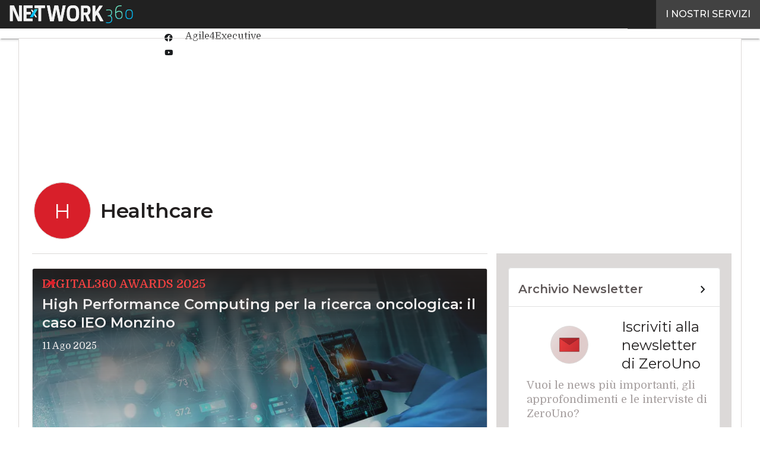

--- FILE ---
content_type: text/css
request_url: https://www.zerounoweb.it/wp-content/themes/WPTheme-ZeroUnoChild/assets/css/child-style.css?ver=1.5.3
body_size: 189
content:
article .ratemypostextra-container .rmp-rating-widget__icons-list li svg.rmpextra-rating-negative circle,
article .ratemypostextra-container .rmp-rating-widget__icons-list li svg.rmpextra-rating-negative path,
.wp-block-d360-gutenberg-blocks-block-footer .ratemypostextra-container .rmp-rating-widget__icons-list li svg.rmpextra-rating-negative circle,
.wp-block-d360-gutenberg-blocks-block-footer .ratemypostextra-container .rmp-rating-widget__icons-list li svg.rmpextra-rating-negative path {
  fill: var(--wp--preset--color--primary);
}
article .ratemypostextra-container .rmp-rating-widget__icons-list li svg.rmpextra-rating-positive circle,
article .ratemypostextra-container .rmp-rating-widget__icons-list li svg.rmpextra-rating-positive path,
.wp-block-d360-gutenberg-blocks-block-footer .ratemypostextra-container .rmp-rating-widget__icons-list li svg.rmpextra-rating-positive circle,
.wp-block-d360-gutenberg-blocks-block-footer .ratemypostextra-container .rmp-rating-widget__icons-list li svg.rmpextra-rating-positive path {
  fill: var(--wp--preset--color--accent);
}

.card-stacked .card-content .content_wrapper h3.card-title {
  line-height: 1.25;
}

.slider__caption .slider__occhiello.a-text {
  color: var(--wp--preset--color--primary-lighten) !important;
}

.socialshare.socialshare__row.colorfull.home-featured__share .mdi.mdi-share,
.slider__occhiello p-text {
  color: var(--wp--preset--color--primary) !important;
}

.vertical_category_image {
  height: 30px;
}

@media (min-width: 601px) {
  .vertical_category_image {
    height: 54px;
  }
}
@media (min-width: 993px) {
  .vertical_category_image {
    height: 64px;
  }
}

/*# sourceMappingURL=child-style.css.map */
